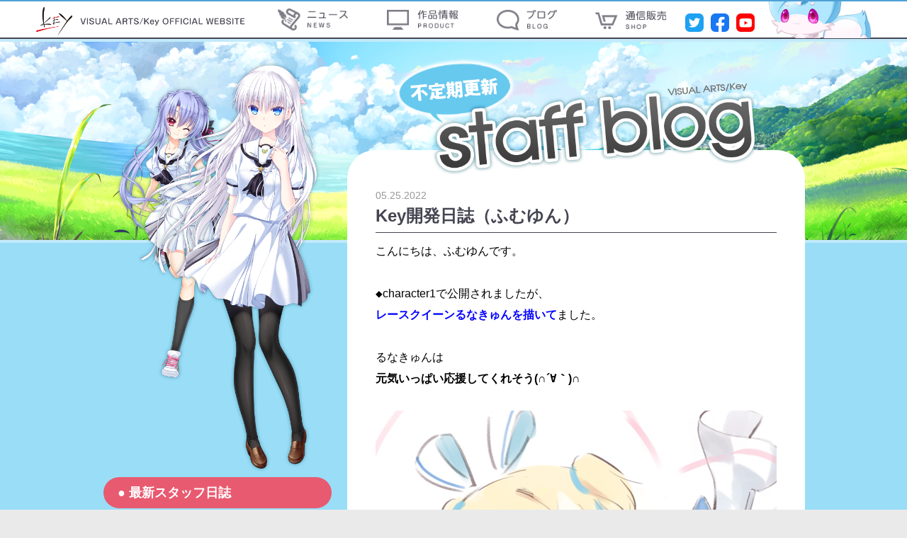

--- FILE ---
content_type: text/html; charset=UTF-8
request_url: https://key.visualarts.gr.jp/archives/4359
body_size: 4692
content:
<!DOCTYPE html>
<html lang="ja">
<head>
<meta charset="utf-8">
<title>
Key開発日誌（ふむゆん） ｜ Key 公式サイト</title>
<meta name="description" content="ゲームソフト開発等を行うブランド「Key」のウェブサイトです。最新情報の配信や開発タイトルの紹介などしています。">
<meta name="keywords" content="Key,キー,ゲーム,game,pc,kanon,air,clannad,planetarian,智代アフター,リトルバスターズ!,クドわふたー,Rewrite,Angel Beats!,Harmonia,charlotte,Summer Pockets">
<meta name="author" content="&copy;VISUAL ARTS/Key">
<link rel="stylesheet" href="https://key.visualarts.gr.jp/wp-content/themes/visualarts_key_theme/style.css" media="all">
<link rel="stylesheet" href="https://key.visualarts.gr.jp/wp-content/themes/visualarts_key_theme/common/css/drawer.css" media="all">
<link rel="stylesheet" href="https://key.visualarts.gr.jp/wp-content/themes/visualarts_key_theme/common/css/slick.css" media="all">
<meta name="viewport" content="width=device-width, initial-scale=1.0">
<meta name="robots" content="index,follow">
<meta name="format-detection" content="telephone=no">

<script type="text/javascript" src="https://key.visualarts.gr.jp/wp-content/themes/visualarts_key_theme/common/js/jquery.js"></script>
<script type="text/javascript" src="https://key.visualarts.gr.jp/wp-content/themes/visualarts_key_theme/common/js/pagetop.js"></script>
<script type="text/javascript" src="https://key.visualarts.gr.jp/wp-content/themes/visualarts_key_theme/common/js/iscroll.js"></script>
<script type="text/javascript" src="https://key.visualarts.gr.jp/wp-content/themes/visualarts_key_theme/common/js/drawer.min.js"></script>
<script type="text/javascript" src="https://key.visualarts.gr.jp/wp-content/themes/visualarts_key_theme/common/js/slick.js"></script>

<link rel="apple-touch-icon" sizes="192x192" href="https://key.visualarts.gr.jp/wp-content/themes/visualarts_key_theme/common/assets/webclip_192.png">
<link rel="apple-touch-icon" sizes="512x512" href="https://key.visualarts.gr.jp/wp-content/themes/visualarts_key_theme/common/assets/webclip_512.png">
<link rel="icon" sizes="16x16" type="image/png" href="https://key.visualarts.gr.jp/wp-content/themes/visualarts_key_theme/common/assets/icon_16.png">
<link rel="icon" sizes="32x32" type="image/png" href="https://key.visualarts.gr.jp/wp-content/themes/visualarts_key_theme/common/assets/icon_32.png">
<meta name="apple-mobile-web-app-title" content="Key">
<meta name="thumbnail" content="https://key.visualarts.gr.jp/wp-content/themes/visualarts_key_theme/common/assets/webclip_192.png">

<meta property="og:title" content="Key 公式サイト">
<meta property="og:type" content="website">
<meta property="og:site_name" content="Key 公式サイト">
<meta property="og:description" content="ゲームソフト開発等を行うブランド「Key」のウェブサイトです。最新情報の配信や開発タイトルの紹介などしています。">
<meta property="og:image" content="https://key.visualarts.gr.jp/wp-content/themes/visualarts_key_theme/common/assets/og.png">

<meta property="og:locale" content="ja_JP">
<meta name="twitter:card" content="summary_large_image">
<meta name="twitter:site" content="@key_official">
<meta name="twitter:creator" content="@key_official">

<!-- Clarity -->
<script type="text/javascript">
    (function(c,l,a,r,i,t,y){
        c[a]=c[a]||function(){(c[a].q=c[a].q||[]).push(arguments)};
        t=l.createElement(r);t.async=1;t.src="https://www.clarity.ms/tag/"+i;
        y=l.getElementsByTagName(r)[0];y.parentNode.insertBefore(t,y);
    })(window, document, "clarity", "script", "kycrhs41mn");
</script>

</head>

<body class="post-template-default single single-post postid-4359 single-format-standard">
<!-- ◇◇◇ wrapper:start ◇◇◇ -->
<div id="wrapper" class="page drawer drawer--right">

<!-- ◆◆◆ humberger_menu:start ◆◆◆ -->
<div class="sp">

<button type="button" class="drawer-toggle drawer-hamburger">
  <span class="sr-only">toggle navigation</span>
  <span class="drawer-hamburger-icon"></span>
</button>
<nav class="drawer-nav">
  <ul class="drawer-menu">
<br />
	<li class="humverger_menu"><a href="https://key.visualarts.gr.jp/archives/date/2026/01" class="header_link"><img src="https://key.visualarts.gr.jp/wp-content/themes/visualarts_key_theme/common/image/header_news_icon.png"  width="100%" alt=""/></a></li>
	<li class="humverger_menu"><a href="https://key.visualarts.gr.jp/archives/date/2026/01/product_all/" class="header_link"><img src="https://key.visualarts.gr.jp/wp-content/themes/visualarts_key_theme/common/image/header_product_icon.png"  width="100%" alt=""/></a></li>
	<li class="humverger_menu"><a href="https://key.visualarts.gr.jp/blog" class="header_link"><img src="https://key.visualarts.gr.jp/wp-content/themes/visualarts_key_theme/common/image/header_blog_icon.png" width="100%" alt=""/></a></li>
	<li class="humverger_menu"><a href="https://va-store.jp/" target="_blank" class="header_link"><img src="https://key.visualarts.gr.jp/wp-content/themes/visualarts_key_theme/common/image/header_shop_icon.png" width="100%" alt=""/></a></li>
  </ul>
</nav>
</div>
<!-- ◆◆◆ humberger_menu:end ◆◆◆ -->
<!-- ◇◇◇ header:start ◇◇◇ -->
<div class="pc">
<div class="header_wrapper">
<div class="header_box">
<div class="header_logo"><a href="https://key.visualarts.gr.jp/"><img src="https://key.visualarts.gr.jp/wp-content/themes/visualarts_key_theme/common/image/header_logo.png" width="100%" alt=""/></a></div>

<nav class="header_nav">
	<ul>
		<li class="header_text"><a href="https://key.visualarts.gr.jp/archives/date/2026/01" class="header_link"><img src="https://key.visualarts.gr.jp/wp-content/themes/visualarts_key_theme/common/image/header_news_icon.png" onmouseover="this.src='https://key.visualarts.gr.jp/wp-content/themes/visualarts_key_theme/common/image/header_news_icon_a.png'" onmouseout="this.src='https://key.visualarts.gr.jp/wp-content/themes/visualarts_key_theme/common/image/header_news_icon.png'" width="100%" alt=""/></a></li>
		<li class="header_text"><a href="https://key.visualarts.gr.jp/archives/date/2026/01/product/" class="header_link"><img src="https://key.visualarts.gr.jp/wp-content/themes/visualarts_key_theme/common/image/header_product_icon.png" onmouseover="this.src='https://key.visualarts.gr.jp/wp-content/themes/visualarts_key_theme/common/image/header_product_icon_a.png'" onmouseout="this.src='https://key.visualarts.gr.jp/wp-content/themes/visualarts_key_theme/common/image/header_product_icon.png'" width="100%" alt=""/></a></li>
		<li class="header_text"><a href="https://key.visualarts.gr.jp/blog" class="header_link"><img src="https://key.visualarts.gr.jp/wp-content/themes/visualarts_key_theme/common/image/header_blog_icon.png" onmouseover="this.src='https://key.visualarts.gr.jp/wp-content/themes/visualarts_key_theme/common/image/header_blog_icon_a.png'" onmouseout="this.src='https://key.visualarts.gr.jp/wp-content/themes/visualarts_key_theme/common/image/header_blog_icon.png'" width="100%" alt=""/></a></li>
		<li class="header_text"><a href="https://va-store.jp/" target="_blank" class="header_link"><img src="https://key.visualarts.gr.jp/wp-content/themes/visualarts_key_theme/common/image/header_shop_icon.png" onmouseover="this.src='https://key.visualarts.gr.jp/wp-content/themes/visualarts_key_theme/common/image/header_shop_icon_a.png'" onmouseout="this.src='https://key.visualarts.gr.jp/wp-content/themes/visualarts_key_theme/common/image/header_shop_icon.png'" width="100%" alt=""/></a></li>
	</ul>
</nav>

<div class="header_right_box">
	<div class="header_animal"><img src="https://key.visualarts.gr.jp/wp-content/themes/visualarts_key_theme/common/image/header_inari.png" width="100%" alt=""/></div>
	<div class="sns_twitter"><a href="https://www.youtube.com/channel/UCp1Pg6NVz7c3uVfpphEn6Og" target="_blank"><img src="https://key.visualarts.gr.jp/wp-content/themes/visualarts_key_theme/common/image/sns_youtube_bt.png" width="100%" alt=""/></a></div>
	<div class="sns_twitter"><a class="fb btn" href="http://www.facebook.com/share.php?u=https://key.visualarts.gr.jp/" onclick="window.open(this.href, 'FBwindow', 'width=650, height=450, menubar=no, toolbar=no, scrollbars=yes'); return false;"><img src="https://key.visualarts.gr.jp/wp-content/themes/visualarts_key_theme/common/image/sns_facebook_bt.png" width="100%" alt=""/></a></div>
	<div class="sns_twitter"><a href="http://twitter.com/share?text=ゲームソフト開発等を行うブランド「Key」の最新・配信情報や開発タイトルの紹介などをしている公式サイトです。&url=https://key.visualarts.gr.jp/" onClick="window.open(encodeURI(decodeURI(this.href)), 'tweetwindow', 'width=650, height=470, personalbar=0, toolbar=0, scrollbars=1, sizable=1'); return false;" rel="nofollow"><img src="https://key.visualarts.gr.jp/wp-content/themes/visualarts_key_theme/common/image/sns_twitter_bt.png" width="100%" alt=""/></a></div>
	<div class="clear"></div>
</div>

</div>
</div>
</div>

<div class="sp">
<div class="sp_header_box">
	<div class="sp_header_key_logo"><a href="https://key.visualarts.gr.jp/"><img src="https://key.visualarts.gr.jp/wp-content/themes/visualarts_key_theme/common/image/header_logo.png" width="100%" alt="Key"/></a></div>
</div>
</div>
<!-- ◇◇◇ header:end ◇◇◇ --><div class="container">
<!-- ◇◇◇ blog_contents_wrapper:start ◇◇◇ -->
<div class="blog_contents_wrapper">
<div class="blog_contents_box">
<!-- blog_left_box:start -->
<div class="blog_left_box">
	<div class="blog_left_image"><img src="https://key.visualarts.gr.jp/wp-content/themes/visualarts_key_theme/common/blog_image/blog_left_image.png" width="100%" /></div>
	<div style="width:90%; margin:auto;"><p class="topics_special_text">● 最新スタッフ日誌</p></div>
	<div class="blog_left_text_box">

<!-- 出力部分 -->
<div class="blog_archive_title"><a href="https://key.visualarts.gr.jp/archives/7370">
Key開発日誌（yucchi）<br />01.23.2026</a></div>
<!-- 出力部分 -->


<!-- 出力部分 -->
<div class="blog_archive_title"><a href="https://key.visualarts.gr.jp/archives/7365">
Key開発日誌（餅介）<br />01.14.2026</a></div>
<!-- 出力部分 -->


<!-- 出力部分 -->
<div class="blog_archive_title"><a href="https://key.visualarts.gr.jp/archives/7355">
Key開発日誌（Na-Ga）<br />01.07.2026</a></div>
<!-- 出力部分 -->


<!-- 出力部分 -->
<div class="blog_archive_title"><a href="https://key.visualarts.gr.jp/archives/7332">
Key開発日誌（yucchi）<br />12.24.2025</a></div>
<!-- 出力部分 -->


<!-- 出力部分 -->
<div class="blog_archive_title"><a href="https://key.visualarts.gr.jp/archives/7320">
Key開発日誌（折戸）<br />12.18.2025</a></div>
<!-- 出力部分 -->


<!-- 出力部分 -->
<div class="blog_archive_title"><a href="https://key.visualarts.gr.jp/archives/7304">
Key開発日誌（魁）<br />12.11.2025</a></div>
<!-- 出力部分 -->


<!-- 出力部分 -->
<div class="blog_archive_title"><a href="https://key.visualarts.gr.jp/archives/7293">
Key開発日誌（大橋柊平）<br />12.03.2025</a></div>
<!-- 出力部分 -->


<!-- 出力部分 -->
<div class="blog_archive_title"><a href="https://key.visualarts.gr.jp/archives/7280">
Key開発日誌（髙梨泰輔）<br />11.27.2025</a></div>
<!-- 出力部分 -->


<!-- 出力部分 -->
<div class="blog_archive_title"><a href="https://key.visualarts.gr.jp/archives/7268">
Key開発日誌（ゆう⑨）<br />11.19.2025</a></div>
<!-- 出力部分 -->


<!-- 出力部分 -->
<div class="blog_archive_title"><a href="https://key.visualarts.gr.jp/archives/7249">
Key開発日誌（yucchi）<br />11.14.2025</a></div>
<!-- 出力部分 -->

	</div>
</div>
<!-- blog_left_box:end -->
<!-- blog_right_box:start -->
<div class="blog_right_box">
<div class="blog_title"><img src="https://key.visualarts.gr.jp/wp-content/themes/visualarts_key_theme/common/blog_image/blog_title.png" width="100%" /></div>
  <div class="contents">
        <article class="article-content post-4359 post type-post status-publish format-standard hentry category-blog">
	<div class="blog_box2">
      <div class="article-info">
        <!--投稿日を取得-->
        <span class="article-date topics_data">
          <i class="far fa-clock"></i>
          <time
          datetime="2022-05-25">
          05.25.2022          </time>
        </span>
      </div>
      <!--タイトル-->
      <p class="topics_title_text">Key開発日誌（ふむゆん）</p>
      <!--本文取得-->
		<div class="topics_single_text_style1">
			<p>こんにちは、ふむゆんです。<br />
　<br />
◆character1で公開されましたが、<br />
<span style="font-size:16px; color:blue; font-weight:bold;">レースクイーンるなきゅんを描いて</span>ました。<br />
　<br />
るなきゅんは<br />
<span style="font-size:16px; font-weight:bold;">元気いっぱい応援してくれそう(∩´∀｀)∩</span><br />
　<br />
<img src="https://key.visualarts.gr.jp/wp-content/uploads/2022/05/keyblog20220525_1.jpg" alt="" width="571" height="571" class="alignnone size-full wp-image-4360" srcset="https://key.visualarts.gr.jp/wp-content/uploads/2022/05/keyblog20220525_1.jpg 571w, https://key.visualarts.gr.jp/wp-content/uploads/2022/05/keyblog20220525_1-300x300.jpg 300w, https://key.visualarts.gr.jp/wp-content/uploads/2022/05/keyblog20220525_1-150x150.jpg 150w" sizes="(max-width: 571px) 100vw, 571px" /><br />
　<br />
<span style="font-size:16px; color:red; font-weight:bold;">通販受付中です(｀・ω・´)</span><br />
　<br />
<a href="https://plus.koubaibu.jp/" rel="noopener noreferrer" target="_blank">https://plus.koubaibu.jp/<br />
▲VA購買部+</a><br />
　<br />
&#8212;&#8212;&#8212;&#8212;-<br />
　<br />
最近は…最近は…<span style="font-size:16px; color:red; font-weight:bold;">告知いっぱい</span>ですね。<br />
　<br />
<span style="font-size:16px; font-weight:bold;">◆かぎなど</span><br />
<a href="http://www.curemaid.jp/collab_cafe/kaginado2022/" rel="noopener noreferrer" target="_blank">コラボカフェ！</a><br />
<a href="https://store.line.me/stickershop/product/19494515" rel="noopener noreferrer" target="_blank">BIGlineスタンプ！</a><br />
（BIGサイズなスタンプの存在を初めて知った。）<br />
　<br />
<span style="font-size:16px; font-weight:bold;">◆プリマドール</span><br />
<a href="https://www.kotobukiya-collection.com/figures/4386/" rel="noopener noreferrer" target="_blank">フイギュア第二弾の原型が！</a><br />
　<br />
<span style="font-size:16px; font-weight:bold;">◆終のステラ</span><br />
<a href="https://key.visualarts.gr.jp/kinetic/stella/" rel="noopener noreferrer" target="_blank">ティザームービー公開！<br />
オフィシャルサイト公開！</a><br />
　<br />
<span style="font-size:16px; font-weight:bold;">◆LOOPERS</span><br />
<a href="https://www.prot.co.jp/switch/loopers/index.html" rel="noopener noreferrer" target="_blank">Switch用ソフト販売間近！</a><br />
　<br />
<span style="font-size:16px; font-weight:bold;">◆ヘブバン</span><br />
大型ビジョン広告！<br />
ラッピング電車！<br />
<a href="https://store.line.me/stickershop/product/19440894" rel="noopener noreferrer" target="_blank">lineスタンプ３種も！</a><br />
<a href="https://heavenburnsred-cafe.jp/" rel="noopener noreferrer" target="_blank">コラボカフェ！</a><br />
<a href="https://www.pixiv.net/contest/heavenburnsred" rel="noopener noreferrer" target="_blank">イラストコンテスト！</a><br />
楽曲DL販売決定！<br />
リアルイベント開催決定！<br />
ファンミーティング開催決定！<br />
　<br />
　<br />
短くまとめたのに<br />
文章にするだけでも&#8230;<span style="font-size:16px; font-weight:bold;">すごいっ(; ･`д･´)</span><br />
どれも楽しみでわくわくですね。<br />
　<br />
社内では他にも<span style="font-size:16px; font-weight:bold; color:red;">色んな物が制作中</span>だったりで、<br />
どれも…こう…ほぁ～！とか、<br />
これはっっ……！という気持ちになってます。<br />
公開いつなんだろうね。<br />
　<br />
では、また！</p>
		</div>
		</div>
		
    </article>
      </div><!--end contents-->
</div>
<!-- blog_right_box:end -->

</div>
</div>
<!-- ◇◇◇ blog_contents_wrapper:end ◇◇◇ -->
</div><!--end container-->

<!-- ◇◇◇ footer_box_wrapper:start ◇◇◇ -->
<div class="footer_box_wrapper_blog">
	<div class="footer_box_keylogo"><a href="https://key.visualarts.gr.jp/"><img src="https://key.visualarts.gr.jp/wp-content/themes/visualarts_key_theme/common/image/footer_key_logo.png" width="100%" /></a></div>
	<div class="footer_box_copyright">&copy;VISUAL ARTS / Key</div>
</div>
<!-- ◇◇◇ footer_box_wrapper:end ◇◇◇ -->
</div>
<!-- ◇◇◇ wrapper:end ◇◇◇ -->

<div class="pc"><p id="page-top"><a href="#top"><img src="https://key.visualarts.gr.jp/wp-content/themes/visualarts_key_theme/common/image/page_top_arrow.png" width="30%"></a></p></div>
<script type="text/javascript" src="https://key.visualarts.gr.jp/wp-content/themes/visualarts_key_theme/common/js/main.js"></script>
<!-- Global site tag (gtag.js) - Google Analytics -->
<script async src="https://www.googletagmanager.com/gtag/js?id=G-4Z0EPTDG5M"></script>
<script>
  window.dataLayer = window.dataLayer || [];
  function gtag(){dataLayer.push(arguments);}
  gtag('js', new Date());

  gtag('config', 'G-4Z0EPTDG5M');
</script>
<script type="text/javascript">
  var _gaq = _gaq || [];
  _gaq.push(['_setAccount', 'UA-35497326-1']);
  _gaq.push(['_trackPageview']);

  (function() {
    var ga = document.createElement('script'); ga.type = 'text/javascript'; ga.async = true;
    ga.src = ('https:' == document.location.protocol ? 'https://ssl' : 'http://www') + '.google-analytics.com/ga.js';
    var s = document.getElementsByTagName('script')[0]; s.parentNode.insertBefore(ga, s);
  })();
</script>
</body>
</html>

--- FILE ---
content_type: text/css
request_url: https://key.visualarts.gr.jp/wp-content/themes/visualarts_key_theme/style.css
body_size: 5457
content:
@charset "utf-8";
/*
theme Name: VISUAL ARTS / Key Theme
Author: VISUAL ARTS
Description: original theme
version： 1.0.0
*/
/* CSS Document */

/* ALL_setting
================================================== */
*{
	margin:0;
	padding:0;

}

html{
	font-size: 62.5%;
	font-family: Meiryo, sans-serif, monospace;
}

body{
	background-color: #eaeaea;
	font-size: 1.4rem;
}

.clear{clear:both;}

.img_radius{border-radius: 20px;}
.img_radius:hover {opacity: 0.8;}

.size-full{width:100% !important; height:auto !important;}

.pc{ display: inherit; }
.sp{ display: none; }

@media screen and (max-width: 699px){
.pc{ display: none; }
.sp{ display: inherit; }
}

/* page-top_setting
================================================== */
#page-top {
	position: fixed;
	bottom: 20px;
	right: 20px;
	font-size: 120%;
	z-index: 999;
}
#page-top a {
	background: #4ea1d5;
	text-decoration: none;
	color: #fff;
	width: 50px;
	padding: 12px 0;
	text-align: center;
	display: block;
	border-radius: 50%;
}
#page-top a:hover {
	text-decoration: none;
	background: #4ea1d5;
	opacity:0.5;
}

/* pagination_setting
================================================== */

.pagination {
  margin: 2rem 0;
  text-align: center;
}
 
.pagination ul {
  font-size: 0;
}
 
.pagination ul li {
  font-size: 1rem;
  display: inline-block;
  margin-right: .5rem;
}
 
.pagination ul li:last-child {
  border: 0;
}
 
.pagination ul li a,
.pagination .current {
  display: block;
  padding: .5rem .8rem;
  border: 1px solid #ccc;
}
 
.pagination ul li .prev,
.pagination ul li .next {
  border: 0;
}
 
.pagination ul li a {
  text-decoration: none;
  color: #333;
}
 
.pagination ul li a:hover {
  opacity: .6;
}
 
.pagination .current {
  color: #fff;
  background-color: #03162f;
}

.archive-pagination{
    display: -webkit-flex;
    display: -moz-flex;
    display: -ms-flex;
    display: -o-flex;
    display: flex;
    justify-content: center;
    padding:0;
    list-style: none;
}
.archive-pagination li a{
    color: #fff;
    text-align: center;
    background-color: #e85a70;
	font-size:2rem;
    padding: 4px 16px;
    text-decoration: none;
    margin: 0 10px;
    width: auto;
    width: calc(100% / 2);
    border-radius: 20px;
}
.archive-pagination li a:hover {
    background: #e85a70;
}

.archive-pagination li.previous a:before{
    content: '< ';
}
.archive-pagination li.next a:after{
    content: ' >';
}

.page-numbers{
	font-size:2rem;
	padding:2%;
	text-decoration:none;
	background-color:white;
	border-radius:40px;
}

.current{
	background-color:#4ea1d5;
	color:white;
}


/* header_setting
================================================== */

.header_wrapper{
	width: 100%;
	height: auto;
	background-color: white;
	border-top: 2px solid #4ea1d5;
	border-bottom: 2px solid #454552;
}

.header_box{
	position:relative;
	margin:0 4%;
}

.header_logo{
	width: 295px;
	z-index: 99;
	display: inline-block;
	padding-right: 30px;
	padding-top:8px;
	vertical-align:middle;
}

.header_nav{
	display: inline-block;
	vertical-align: top;
}

.header_nav ul {
	margin: auto;
	text-align:center;
	letter-spacing:.1em;
	display: table;
	padding-top:4px;
	vertical-align: middle;
}

.header_nav ul li {
	position:relative;
	display:table-cell;
	vertical-align: middle;
	padding-right: 30px;
}


.header_text{
	display: inline-block;
	vertical-align: middle;
	font-size: 1.6rem;
	line-height:1.6rem;
		padding-top:0.4%;
}

.header_link {
	padding: 0.3em 0.3em;
	position: relative;
	display: inline-block;
	transition: .3s;
	color: black;
	text-decoration: none;
	width:80%;
}
.header_link::after {
	position: absolute;
	bottom: .4em;
	left: 0;
	content: '';
	width: 100%;
	height: 2px;
	background-color: #4ea1d5;
	opacity: 0;
	transition: .3s;
}
.header_link:hover::after {
	bottom: 0;
	opacity: 1;
}



.header_right_box{
	width: 30%;
	height: 60px;
	right: 0%;
	top: 0%;
	position: absolute;
	z-index: 99;
}

.header_animal{
	width:144px;
	height: 52px;
	padding-left:20px;
	display:inline-block;
	float:right;
}

.sns_twitter{
	width: 26px;
	height: 26px;
	display:inline-block;
	align-items: center;
	vertical-align: middle;
	padding-top:17px;
	padding-left:10px;
	float:right;
}

.sns_twitter:hover{
	opacity:0.6;
}

@media screen and (max-width: 1250px){
	.header_right_box{
		display:none;
		width: 0%;
	}
	.header_box{
		margin:0 2%;
	}
}


/* top_contents_setting
================================================== */

.slider_box{
	width: 100%;
	padding-top: 1%;
	padding-bottom: 0%;
	margin: auto;
}

.thumb-item{
	width: 74%;
	margin: auto;
	font-size: 0px;
	padding: 0% 0 0 0;
}

.thumb-item li a img{
	width: 98%;
	border-radius: 20px;
	border: solid 4px #fff;
}

.thumb-item-nav{
	padding-top: 1%;
}

.thumb-item-nav li img{
	width: 90%;
	border-radius: 20px;
	border: solid 2px #fff;
}

.thumb-item-nav .slick-slide{
	opacity:0.4;
}

.thumb-item-nav .slick-current{
	opacity:1;
}

#thumb_item_bg{
	width: 100% !important;
	position: absolute !important;
	z-index: 0;
}

#thumb_item_bg img{
	-ms-filter: blur(10px);
	filter: blur(10px);
	-webkit-transform: scale(1.4);
	-moz-transform: scale(1.4);
	-o-transform: scale(1.4);
	-ms-transform: scale(1.4);
	transform: scale(1.4);
	opacity: 0.5;
}


/* topics_setting
================================================== */
.topics_box_wrapper{
	padding-top: 3%;
	padding-bottom: 3%;
	width: 76%;
	margin: auto;
}

.topics_box_left{
	width: 70%;
	display: inline-block;
	margin-right: 4%;
	vertical-align: top;
}

.topics_box_right{
	width: 23%;
	display: inline-block;
	vertical-align: top;
}

.topics_news_box{
	width: 100%;
	padding-bottom: 2%;
	display: table;
	table-layout: fixed;
	word-break : break-all;
}

.topics_news_box a{
	text-decoration: none;
}

.topics_news_image img{
	border-radius: 20px;
	width:100%;
	height:auto;
}

.text_overflow{
	overflow: hidden;
}

.topics_news_image{
	width: 35%;
	padding-right: 2%;
	display: table-cell;
	vertical-align: middle;
	
}

.topics_news_text{
	width: 60%;
	display: table-cell;
	vertical-align: top;
	padding: 2%;
	position: relative;
	color: #454552;
	background: #FFF;
	/* border: solid 2px #454552;*/
	box-sizing: border-box;
	border-radius: 20px;
	

}
.topics_news_text:before {
  content: "";
  position: absolute;
  top: 50%;
  left: -24px;
  margin-top: -12px;
  border: 12px solid transparent;
  border-right: 12px solid #FFF;
  z-index: 2;
}

.topics_news_text:after {
  content: "";
  position: absolute;
  top: 50%;
  left: -30px;
  margin-top: -14px;
  border: 14px solid transparent;
  /* border-right: 14px solid #4ea1d5; */
  z-index: 1;
}

.topics_news_text p {
  margin: 0;
	padding:0;
}

.topics_news_title{
	font-size: 1.8rem;
	font-weight: bold;
	line-height:3rem;
}

.topics_news_text_style1 { color: white; font-size: 2rem; background-color:#454552; padding:1%!important; border-radius:10px; padding-left:2%!important; margin-bottom:2%!important;}
.topics_news_text_style1 time{}

.topics_news_text_style2 { font-size: 1.2rem; line-height:2.4rem; color: #454552;}

.topics_box ul li a{text-decoration: none; color: #454552;}

.topics_box ul li a:hover{opacity: 0.8;}

.topics_box2{
	padding-top:2%;
}

.topics_box2 ul{
	width: 96%;
	max-width: 96%;
	margin:auto;
	box-sizing: border-box;
}

.topics_box2 ul li{
	margin-right: 1%;
	width: calc((95% - 10px) / 4);
	letter-spacing: normal;
    display: inline-block;
    vertical-align: top;
	list-style: none;
	padding-bottom: 2%;
}

.topics_box2 ul li a{
	text-decoration:none;
	color:#454552;
}

.topics_text_box{
	background-color:white;
	padding:6%;
	width:84%;
	border-radius:20px;
	word-break : break-all;
}

.top_topics_banner_box{
	width: 100%;
	margin: auto;
	padding-bottom: 1%;
	padding-top: 1%;
}

.top_topics_banner_box a img{
	border-radius:20px;
	border:0px solid #fff;
}

.top_topics_banner_box a img:hover{
	opacity:0.8;
}

.top_topics_news_link{
	text-decoration:none;
	font-size:0px;
}

.top_topics_news_link:hover{
	opacity:0.8;
}

.btn_more{
	width: 30%;
	margin: 0% auto auto;
	border-radius: 40px;
	border: #4ea1d5 solid 1px;
}

.btn_more a{
	width: 100%;
	position: relative;
	text-align: center;
	display: block;
	box-sizing: border-box;
	padding: 1em 0;
	color: #4ea1d5;
	text-decoration: none;
	font-size: 20px;
	font-weight: bold;
	background-repeat: repeat;
}

.btn_more a:hover{
	background-image: none;
	background-color: #4ea1d5;
	color: white;
	border-radius: 40px;	
}

.archive_title{
	background-image: none;
	background-color: #4ea1d5;
	color: white;
	border-radius: 40px;
	padding:20px;
	margin-bottom:2%;
	font-size:2rem;
	font-weight:bold;
}

.archive_box{
	background-color:white;
	border-radius:40px;
	padding:20px;
}

.topics_single_text_style1{
	font-size:1.6rem;
	line-height:3rem;
}

.archives_box li{
	list-style: none;
}

.archives_box li a{
	border-radius:20px;
	text-align:center;
	padding-top:10px;
	padding-bottom:10px;
	margin-bottom:10px;
	border:1px solid #454552;
	text-decoration:none;
	font-size:1.6rem;
	line-height:3rem;
	display: block;
	color:#454552;
}

.archives_box li a:hover{
	background-color:#454552;
	font-weight:bold;
	color:white;
}



/* top_news_twitter_setting
================================================== */

.top_twitter_box{
	margin-top:-8%;
	margin-bottom:8%;
	padding-top: 12%;
	padding-bottom:4%;
	background-color:white;
	border-radius: 0 0 20px 20px;
	height:420px;
	overflow:auto;
}

.top_twitter_callout{
	position: relative;
	padding: 0.5em 0.8em;
	font-size: 2rem;
	background-color: #4ea1d5;
	color: white;
	border-radius: 20px;
}

.top_twitter_callout:after {
  position: absolute;
  content: '';
  top: 100%;
  left: 30px;
  border: 15px solid transparent;
  border-top: 15px solid #4ea1d5;
  width: 0;
  height: 0;
}

.top_link_callout{
	position: relative;
	padding: 0.5em 0.8em;
	margin-bottom:6%;
	font-size: 2rem;
	background-color: #e85a70;
	color: white;
	border-radius: 20px;
}

.top_link_callout:after {
  position: absolute;
  content: '';
  top: 100%;
  left: 30px;
  border: 15px solid transparent;
  border-top: 15px solid #e85a70;
  width: 0;
  height: 0;
}


.top_search_callout{
	position: relative;
	padding: 0.5em 0.8em;
	margin-bottom:6%;
	font-size: 2rem;
	background-color: #454552;
	color: white;
	border-radius: 20px;
}

.top_search_callout:after {
  position: absolute;
  content: '';
  top: 100%;
  left: 30px;
  border: 15px solid transparent;
  border-top: 15px solid #454552;
  width: 0;
  height: 0;
}

/* top_product_setting
================================================== */

.top_product_wrapper{
	background-color: #454552;
	padding-top: 2%;
	padding-bottom: 2%;
}

.top_product_title_box{
	text-align: center;
}

.top_product_title{
	position: relative;
	display: inline-block;
	padding: 0 130px;
	color: white;
	margin-bottom: 30px;
}

.top_product_title:before, .top_product_title:after {
  content: '';
  position: absolute;
  top: 50%;
  display: inline-block;
  width: 80px;
  height: 1px;
  color: white;
  background-color: white;
}
.top_product_title:before {
  left:0;
}
.top_product_title:after {
  right: 0;
}

.top_product_title_style1{
	font-size: 2.6rem;
}

.top_product_title_style2{
	font-size: 1.4rem;
}


.top_product_box{
	width: 90%;
	margin: auto;
}

.top_product_li{
	width: 24%;
	height: auto;
	display: inline-block;
	vertical-align: middle;
	margin-right: 0.6%;
	margin-bottom: 1%;
	position:relative;
	border-radius: 20px;
	font-size: 0px;
}

.top_product_li_box{
	width: 100%;
	height: 100%;
	overflow: hidden;
	position:relative;
	border-radius: 20px;
	vertical-align: middle;
	display: flex;
	align-items: center;
}


.top_product_li .caption {
	font-size: 1.8rem;
	text-align:left;
	padding-left: 30px;
	color:#fff;
}
.top_product_li .mask {
	width: 100%;
	height:	100%;
	position:absolute;
	top:0;
	left:0;
	opacity:0;
	background-color:rgba(69,69,82,0.4);
	-webkit-transition:	all 0.6s ease;
	transition:all 0.6s ease;
	border-radius: 20px;
}
.top_product_li:hover .mask {
	opacity:1;
	padding-top:20px;
}

.top_product_li a img {
    -moz-transition: -moz-transform 0.4s linear;
    -webkit-transition: -webkit-transform 0.4s linear;
    -o-transition: -o-transform 0.4s linear;
    -ms-transition: -ms-transform 0.4s linear;
    transition: transform 0.4s linear;
	width:100%;
	max-width: 100%;
	height: auto;
	border-radius: 20px;
}

.top_product_li:hover a img{
   -webkit-filter: blur(3px);
   -moz-filter: blur(3px);
   -ms-filter: blur(3px);
   -o-filter: blur(3px);
   filter: blur(3px);
}

.post-1936 h1{
	display:none;
}

.post-2624 h1{
	display:none;
}

.post-5064 h1{
	display:none;
}

.post-5203 h1{
	display:none;
}

.product_page_box{
	width:100%;
	padding-bottom:10%;
	letter-spacing:-1em;
}

.product_page_left_box{
    width: 46%;
    margin-left: 2%;
	margin-right: 2%;
	padding-bottom:10%;
    display: inline-block;
    vertical-align: top;
	letter-spacing:normal;
}

.product_page_img{
	border-radius:20px;
}

.product_page_right_box{
    width: 46%;
    margin-left: 2%;
	margin-right: 2%;
	padding-bottom:10%;
    display: inline-block;
    vertical-align: top;
	letter-spacing:normal;
}

.product_page_title{
	font-size:3rem;
	border-bottom:1px solid #454552;
	color:#454552;
	padding:4px 0px;
	text-align:center;
}

.product_page_release{
	font-size:1.2rem;
	padding:10px 0 4px 0;
	text-align:center;
}

.product_page_story p{
	font-size:1.4rem!important;
	line-height:2.6rem!important;
	text-align:center;
}

.product_page_bt {
	width: 100%;
	margin-top:2%;
	margin-bottom:1%;
}

.product_page_bt a{
	width: 100%;
	position: relative;
	text-align: center;
	display: block;
	border-radius:20px;
	box-sizing: border-box;
	padding: 1em 0;
	border: 1px solid #454552;
	color: #454552;
	text-decoration: none;
	font-size: 1.6rem;
	font-weight: bold;
}

.product_page_bt a:hover{
	background-image: none;
	background-color: #454552;
	color: white;
}


/* top_contents_banner_wrapper
================================================== */

.top_contents_banner_wrapper{
	width: 70%;
	margin: auto;
	padding-top: 2%;
	padding-bottom: 1%;
	
}

.top_contents_banner_box{
	width: 18.4%;
	height: auto;
	display: inline-block;
	vertical-align: middle;
	margin-right: 1%;
	margin-bottom: 1%;
	position:relative;
	font-size: 0px;
}


/* footer_box_wrapper
================================================== */

.footer_box_wrapper{
	width: 100%;
	height: auto;
	padding-top: 1%;
	padding-bottom: 2%;
}

.footer_box_wrapper_blog{
	width: 100%;
	height: auto;
	padding-top: 3%;
	padding-bottom: 3%;
	background-color:#99ddf7;
}

.footer_box_keylogo{
	width: 6%;
	margin: auto;
}

.footer_box_copyright{
	font-size: 1.6rem;
	text-align: center;
	color: #454552;
}

/* topics_wrapper
================================================== */

.topics_contents_wrapper{
	width: 90%;
	margin: auto;
	padding-top: 3%;
	padding-bottom: 3%;
	display: block;
}

.topics_left_box{
	width: 65%;
	margin-right: 6%;
	display: inline-block;
	vertical-align: top;
	word-break: break-all;
}

.topics_right_box{
	width: 25%;
	display: inline-block;
	vertical-align: top;
}

.topics_data{
	color:#989898;
	text-align: left;
}

.topics_title_text{
	font-size: 2.4rem !important;
	font-weight: bold;
	padding-top: 1%;
	padding-bottom: 1.4%;
	color: #454552;
	border-bottom: 1px solid #454552;
	margin-bottom: 2%;
}

.topics_text_wrapper{
	width: 94%;
	font-size: 1.8rem;
}

/*.article-content p {
	width: 94%;
	font-size: 1.8rem;
}*/

.topics_bt{
	width: 50%;
	margin: 0% auto auto;
	border-radius: 40px;
	border: #4ea1d5 solid 1px;
}

.topics_bt a{
	width: 100%;
	position: relative;
	text-align: center;
	display: block;
	box-sizing: border-box;
	padding: 1em 0;
	color: #4ea1d5;
	text-decoration: none;
	font-size: 20px;
	font-weight: bold;
	background-repeat: repeat;
}

.topics_bt a:hover{
	background-image: none;
	background-color: #4ea1d5;
	color: white;
	border-radius: 40px;	
}

.topics_special_text{
	text-align: left;
	background-color: #e85a70;
    border-radius: 36px;
    -webkit-border-radius: 36px;
    -moz-border-radius: 36px;
	margin-bottom: 4%;
	padding: 10px 20px;
	color: white;
	font-weight: bold;
	font-size: 1.8rem;
}

.topics_special_box{
	margin-bottom: 4%;
}

.topics_special_link_bt{
	width: 80%;
	margin: auto auto 4% auto;
}

.topics_contents_footer{
	
	padding-top: 1%;
	margin-top: 4%;
}

.topics_contents_footer_title{
	background-color: #4ea1d5;
    border-radius: 40px;
	padding: 10px 20px;
	color: white;
	font-weight: bold;
	font-size: 1.8rem;
}

/* blog_wrapper
================================================== */

.blog_contents_wrapper{
	background-color:#99ddf7;
	background-image:url("../../../wp-content/themes/visualarts_key_theme/common/blog_image/bg_image.png");
	background-size:contain;
	background-repeat:no-repeat;
	width:100%;
	padding-top:2%;
}

.blog_contents_box{
	width:80%;
	margin:auto;
}

.blog_right_box{
	width: 63%;
	display: inline-block;
	vertical-align: top;
}

.blog_left_box{
	width: 35%;
	display: inline-block;
	vertical-align: top;
}

.blog_left_image{
	width:80%;
	margin:auto;
}

.blog_title{
	width:80%;
	margin-left:10%;
	margin-bottom:-6%;
}

.blog_box{
	background-color:white;
	border-radius:40px;
	padding:40px;
	margin-bottom:4%;
}

.blog_box p{
	font-size:1.6rem;
	line-height:3rem;
}

.blog_box p a{
	word-break: break-all;
}

.blog_box2{
	background-color:white;
	border-radius:40px;
	padding:40px;
}

.blog_box2 p{
	font-size:1.6rem;
	line-height:3rem;
}

.blog_box2 p a{
	word-break: break-all;
}


.blog_left_text_box{
	width:90%;
	margin:auto;
}

.blog_archive_title{
	font-size:1.6rem;
	background-color:white;
	border-radius:20px;
	padding:10px;
	text-decoration:none;
	margin-bottom:2%;
}

.blog_archive_title_index{
	font-size:1.2rem;
	background-color:white;
	border-radius:20px;
	padding:10px;
	text-decoration:none;
	margin-bottom:2%;
}

.blog_archive_title_index a{text-decoration:none; color:#454552;}

.blog_box iframe{
	width:100%!important;
}

.movie-wrap {
     position: relative;
     padding-bottom: 56.25%;
     height: 0;
     overflow: hidden;
}
 
.movie-wrap iframe {
     position: absolute;
     top: 0;
     left: 0;
     width: 100%!important;;
     height: 100%!important;;
}


/* search_setting
================================================== */

.search_container{
  box-sizing: border-box;
  position: relative;
  border: 1px solid #999;
  display: block;
  padding: 6px 10px;
  border-radius: 20px;
  height: 3em;
  width: 100%;
  overflow: hidden;
	background-color:white;
	margin-top:10%;
	margin-bottom:6%;
}
.search_container input[type="text"]{
  border: none;
  height: 2.0em;
}
.search_container input[type="text"]:focus {
  outline: 0;
}
.search_container input[type="submit"]{
  cursor: pointer;
  font-family: FontAwesome;
  font-size: 1.6em;
  border: none;
  background: none;
  color: #3879D9;
  position: absolute;
  right: 0;
  top: -10px;
  outline : none;
}

#s-btn-area{
position:absolute; 
right:20px;
}


/* inquiry_setting
================================================== */
.inquiry_wrapper{
	background-color:white;
	padding:4%;
	border-radius:20px;
	line-height:40px;
}

.inquiry_style1{
	border:solid 1px black;
	padding:2%;
	text-align:center;
}

.inquiry_style2{
	padding-top:2%;
	padding-bottom:2%;
	font-size:16px;
}

.inquiry_style2 p {
	font-size:16px;
}

/* SP_setting
================================================== */

.sp_header_box{
	width: 100%;
	background-color: white;
}

.sp_header_key_logo{
	width: 60%;
	margin: auto;
	padding-top:3%;
	padding-bottom:2%;
}

.sp_top_contents_banner{
	width: 90%;
	margin: auto;
}

.sp_top_contents_banner_box{
	padding-top: 2%;
	padding-bottom: 2%;
}


@media screen and (max-width: 699px){


.img_radius{border-radius: 10px;}

.top_contents_title1{
	font-size: 2.4rem;
	line-height: 3rem;
	padding-top: 2%;
}

.top_contents_title1_blue{
	font-size: 2.4rem;
	line-height: 3rem;
	padding-top: 2%;
}

.topics_box ul{
	width: 96%;
	max-width: 96%;
	box-sizing: border-box;
}

.topics_box ul li{
	margin-right: auto;
	margin-left: auto;
	width: calc((94%) / 2);
	letter-spacing: normal;
    display: inline-block;
    vertical-align: top;
	list-style: none;
	padding-bottom: 2%;
}

.btn_more{
	width: 80%;
}

.top_news_wrapper{
	width: 96%;
	margin-right: auto;
	margin-left: auto;
	padding-top: 6%;
	display: block;
}

.top_news_callout{
  font-size: 2rem;
}

.top_twitter_wrapper{
	width: 96%;
	display: block;
	margin: auto;
}

.top_twitter_callout{
  font-size: 2rem;
}

.top_product_title{
	position: relative;
	display: block;
	padding: 0 0px;
	color: white;
	margin-bottom: 20px;
	padding-top: 4%;
}

.top_product_li{
	width: 48%;
	display: inline-block;
	margin-right: 1%;
	margin-bottom: auto;
	position:relative;
	border-radius: 20px;
	font-size: 0px;
	padding-bottom: 6%;
}

.top_contents_banner_box{
	width: 48%;
	height: auto;
	display: inline-block;
	vertical-align: middle;
	margin-right: 1%;
	margin-bottom: 2%;
	position:relative;
	font-size: 0px;
}

.footer_box_keylogo{
	width: 20%;
	margin: auto;
}

.footer_box_copyright{
	font-size: 1.2rem;
	text-align: center;
}

.topics_box_wrapper{
	padding-top: 3%;
	padding-bottom: 3%;
	width: 98%;
	margin: auto;
}

	
.topics_left_box{
	width: 94%;
	margin-right: auto;
	margin-left: auto;
	display: block;
	vertical-align: top;
}

.topics_right_box{
	width: 94%;
	margin-right: auto;
	margin-left: auto;
	display: block;
	vertical-align: top;
	padding-top: 8%;
}

.topics_title_text{
	margin-bottom: 6%;
	font-size:2rem!important;
	line-height:2.8rem!important;
}

.topics_bt{
	width: 100%;
}

.topics_contents_footer_title{
	margin-bottom: 5%;
}

.thumb-item{
	width: 90%;
	margin: auto;
	font-size: 0px;
	padding: 0% 0 0 0;
}
	
.thumb-item-nav{
	display:none!important;		
}

.slick-list{
	margin-bottom:3%!important;
	padding-top:2%!important;
	padding-bottom:1%!important;
}

.topics_box_left{
	width: 96%;
	display: block;
	margin-right: auto;
	margin-left:auto;
	vertical-align: top;
}

.topics_news_box{
	width: 96%;
	border-radius:20px;
	margin-bottom: 4%;
	background-color:white;
	display: table;
	table-layout: fixed;
	padding:2%;
	font-size:0;
　　line-height:0;
}
	

.topics_news_image{
	width: 41%;
	padding-right: 1%;
	margin:auto;
	display: table-cell;
	vertical-align: middle;
}
	
.topics_news_text_box{
	height:auto;
}

.topics_news_text{
	width: 54%;
	display: table-cell;
	vertical-align: top;
	padding-left: 2%;
	padding-right: 2%;
	padding-top:0%;
	padding-bottom:0%;
	position: relative;
	color: #454552;
	background: #FFF;
	box-sizing: border-box;
	border-radius: 20px;
}

.topics_news_text_style1 { color: white; font-size: 2rem; background-color:#454552; padding:1%!important; border-radius:10px; padding-left:2%!important; margin-bottom:2%!important; text-align:center;}

.topics_news_text_style2 { height:70px;}
	
.topics_news_title{
	height: auto;
	font-size: 1.6rem;
	font-weight: bold;
	line-height:2.4rem;
}
	
.topics_box_right{
	width: 96%;
	margin:auto;
	display: block;
	vertical-align: top;
	padding-top:8%;
}


	
.top_topics_banner_box{
	width: 70%;
	margin: auto;
	padding-bottom: 1%;
	padding-top: 1%;
}

.footer_box_wrapper{
	padding-top: 3%;
	padding-bottom: 4%;
}

.topics_box2 ul li{
	margin-right:auto;
	margin-left:auto;
	width:100%;
	letter-spacing: normal;
    display: block;
    vertical-align: top;
	list-style: none;
	padding-top:2%;
	padding-bottom: 6%;
}

.topics_text_box{
	background-color:white;
	padding:6%;
	width:88%;
	border-radius:20px;
}

.product_page_title{
	font-size:2rem;
	text-align:center;
}

.blog_left_box{
	width: 80%;
	margin:auto;
	display:none;
	vertical-align: top;
}
	
.blog_left_image{
	display:none;
}

.blog_right_box{
	width: 100%;
	display: block;
	vertical-align: top;
}
	
.thumb-item li a img{
	width: 98%;
	border-radius: 20px;
	border: solid 2px #fff;
}

.blog_box p img{
	width:100%!important;
	height:auto!important;
}

.blog_box form img{
	width:100%!important;
	height:auto!important;
}

.blog_box iframe{
	width:100%!important;
	height:100%!important;
}

.mt-image-none{
	width:100%!important;
	height:auto!important;
}

/*
iframe{
	width:100%!important;
	height:100%!important;
}
*/
}


/* 追加分
================================================== */

.guideline_wrapper{
	background-color:white;
	padding:4%;
	border-radius:20px;
	box-sizing: border-box;
	font-size:1.2em;
	line-height:2em;
}

.guideline_title_box_style1{
	padding-bottom:20px;
	margin-bottom:20px;
	border-bottom:1px solid #ccc;
}

.guideline_title_style1 {
	position: relative;
	line-height: 1.4;
	padding:0.25em 0.5em;
	text-align:center;
	font-size:2.6em;
}

.guideline_title_style1_small{
	font-size:0.5em;
	text-align:right;
}

.guideline_text_style1{
	
}

.guideline_text_style2{
	font-size:1.2em;
	font-weight:bold;
	padding-bottom:2px;
	margin-bottom:8px;
	border-bottom:1px solid #ccc;
}

.guideline_text_red{
	color:#df0214;
	font-weight:bold;
}

.guideline_text_blue{
	color:#004b9b;
	font-weight:bold;
}

.guideline_text_blue_marker span{
	background-color:#bfdfff;
	color:black;
}

.guideline_title_style2{
	font-size:1.8em;
	font-weight:bold;
	border-left:6px solid #e85a70;
	padding-left:10px;
	color:#e85a70;
}

.guideline_table_style1{
	padding:5px 10px;
	line-height:1.8em;
}

.guideline_text_style_small{
	font-size:0.8em;
}

@media screen and (max-width: 699px){
	
	.guideline_title_style1 {
		position: relative;
		line-height: 1.4;
		padding:0.25em 0.5em;
		text-align:center;
		font-size:1.6em;
	}
	
}


--- FILE ---
content_type: application/javascript; charset=UTF-8
request_url: https://key.visualarts.gr.jp/wp-content/themes/visualarts_key_theme/common/js/main.js
body_size: 491
content:
// JavaScript Document

// slick設定

$(function() {
     $('.thumb-item').slick({
          infinite: true,
          slidesToShow: 1,
          slidesToScroll: 1,
          arrows: false,
		  fade: true,
          asNavFor: '.thumb-item-nav',
		  autoplay: true,
		  autoplaySpeed: 3000,
		  arrows: false,
		  pauseOnFocus: false,
		  pauseOnHover: false,
     });

     $('.thumb-item-nav').slick({
          infinite: true,
          slidesToShow:5,
          slidesToScroll: 1,
          asNavFor: '.thumb-item',
		  centerMode: true,
          focusOnSelect: true,
		  arrows: false,

     });
});
$(function() {
    $('.single-item').slick();
});

// 3点リーダー用

jQuery(function($) {
  $('.text_overflow').each(function() {
    var $target = $(this);
    var html = $target.html();
    var $clone = $target.clone();
    $clone
      .css({
        display: 'none',
        position : 'absolute',
        overflow : 'visible'
      })
      .width($target.width())
      .height('auto');
    $target.after($clone);
 
    while((html.length > 0) && ($clone.height() > $target.height())) {
      html = html.substr(0, html.length - 1);
      $clone.html(html + '...');
    }
 
    $target.html($clone.html());
    $clone.remove();
  });
});


//ハンバーガーメニュー
$(document).ready(function() {
  $(".drawer").drawer();
});


